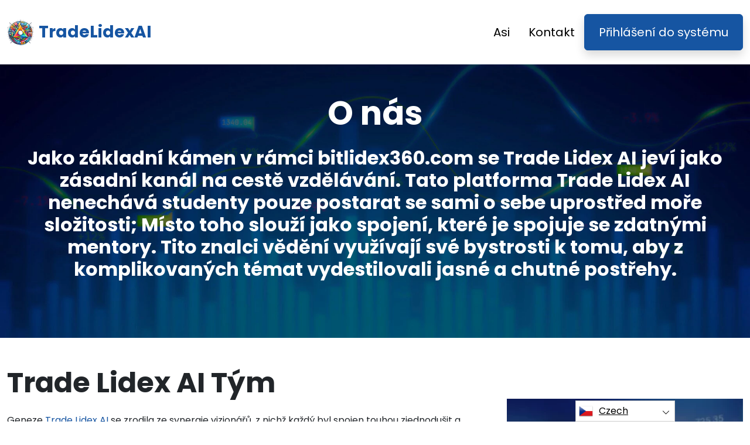

--- FILE ---
content_type: text/html
request_url: https://bitlidex360.com/cs/about-us/
body_size: 6588
content:
<!DOCTYPE html>
<html lang="cs" dir="ltr">
<head>
    <meta charSet="utf-8" />
    <meta http-equiv="x-ua-compatible" content="ie=edge" />
    <meta
        name="viewport"
        content="width=device-width, initial-scale=1, shrink-to-fit=no"
    />

    <link rel="icon" type="image/x-icon" href="/media/3113/conversions/32_32_66a3807ce2fe9_Trade Lidex AI logo.png" />
<meta http-equiv="X-UA-Compatible" content="IE=edge">

    <meta name="robots" content="index, follow, max-image-preview:large, max-snippet:-1, max-video-preview:-1">
<meta name="description" content="✅Připojte se k Trade Lidex AI, důvěryhodné platformě pro výuku obchodování s kryptoměnami. Zůstaňte informováni o trendových informacích z celosvětového trhu a obchodujte s jistotou."/>
<meta name="og:title" content="Trade Lidex AI ™ | O nás 🥇"/>
<meta name="og:description" content="✅Připojte se k Trade Lidex AI, důvěryhodné platformě pro výuku obchodování s kryptoměnami. Zůstaňte informováni o trendových informacích z celosvětového trhu a obchodujte s jistotou."/>
<meta name="og:type" content="website"/>
<meta name="twitter:card" content="summary"/>
<meta name="twitter:title" content="Trade Lidex AI ™ | O nás 🥇"/>
<meta name="twitter:description" content="✅Připojte se k Trade Lidex AI, důvěryhodné platformě pro výuku obchodování s kryptoměnami. Zůstaňte informováni o trendových informacích z celosvětového trhu a obchodujte s jistotou."/>
<title>Trade Lidex AI ™ | O nás 🥇</title>
    <link rel="canonical" href="https://bitlidex360.com/cs/about-us/" />

<link rel="alternate" href="https://bitlidex360.com/about-us/" hrefLang="x-default" />
<link rel="alternate" href="https://bitlidex360.com/about-us/" hrefLang=en />

    <link rel="alternate"
          href="https://bitlidex360.com/ar/about-us/"
          hrefLang="ar"/>
    <link rel="alternate"
          href="https://bitlidex360.com/zh-TW/about-us/"
          hrefLang="zh-TW"/>
    <link rel="alternate"
          href="https://bitlidex360.com/hr/about-us/"
          hrefLang="hr"/>
    <link rel="alternate"
          href="https://bitlidex360.com/cs/about-us/"
          hrefLang="cs"/>
    <link rel="alternate"
          href="https://bitlidex360.com/da/about-us/"
          hrefLang="da"/>
    <link rel="alternate"
          href="https://bitlidex360.com/nl/about-us/"
          hrefLang="nl"/>
    <link rel="alternate"
          href="https://bitlidex360.com/et/about-us/"
          hrefLang="et"/>
    <link rel="alternate"
          href="https://bitlidex360.com/fi/about-us/"
          hrefLang="fi"/>
    <link rel="alternate"
          href="https://bitlidex360.com/fr/about-us/"
          hrefLang="fr"/>
    <link rel="alternate"
          href="https://bitlidex360.com/el/about-us/"
          hrefLang="el"/>
    <link rel="alternate"
          href="https://bitlidex360.com/hu/about-us/"
          hrefLang="hu"/>
    <link rel="alternate"
          href="https://bitlidex360.com/it/about-us/"
          hrefLang="it"/>
    <link rel="alternate"
          href="https://bitlidex360.com/ja/about-us/"
          hrefLang="ja"/>
    <link rel="alternate"
          href="https://bitlidex360.com/ko/about-us/"
          hrefLang="ko"/>
    <link rel="alternate"
          href="https://bitlidex360.com/lt/about-us/"
          hrefLang="lt"/>
    <link rel="alternate"
          href="https://bitlidex360.com/ms/about-us/"
          hrefLang="ms"/>
    <link rel="alternate"
          href="https://bitlidex360.com/no/about-us/"
          hrefLang="no"/>
    <link rel="alternate"
          href="https://bitlidex360.com/pl/about-us/"
          hrefLang="pl"/>
    <link rel="alternate"
          href="https://bitlidex360.com/pt/about-us/"
          hrefLang="pt"/>
    <link rel="alternate"
          href="https://bitlidex360.com/ru/about-us/"
          hrefLang="ru"/>
    <link rel="alternate"
          href="https://bitlidex360.com/sr/about-us/"
          hrefLang="sr"/>
    <link rel="alternate"
          href="https://bitlidex360.com/sk/about-us/"
          hrefLang="sk"/>
    <link rel="alternate"
          href="https://bitlidex360.com/sl/about-us/"
          hrefLang="sl"/>
    <link rel="alternate"
          href="https://bitlidex360.com/es/about-us/"
          hrefLang="es"/>
    <link rel="alternate"
          href="https://bitlidex360.com/sv/about-us/"
          hrefLang="sv"/>
    <link rel="alternate"
          href="https://bitlidex360.com/th/about-us/"
          hrefLang="th"/>
    <link rel="alternate"
          href="https://bitlidex360.com/tr/about-us/"
          hrefLang="tr"/>
    <link rel="alternate"
          href="https://bitlidex360.com/uk/about-us/"
          hrefLang="uk"/>
    <link rel="alternate"
          href="https://bitlidex360.com/vi/about-us/"
          hrefLang="vi"/>
    <link rel="alternate"
          href="https://bitlidex360.com/de/about-us/"
          hrefLang="de"/>
    <link rel="alternate"
          href="https://bitlidex360.com/hi/about-us/"
          hrefLang="hi"/>

    <link rel="preconnect"
          href="https://fonts.gstatic.com"
          crossorigin />
    <link
        rel="preload"
        as="style"
        href="https://fonts.googleapis.com/css?family=Poppins:300,400,600,700,800&display=swap"
    />
    <link
        rel="stylesheet"
        href="https://fonts.googleapis.com/css?family=Poppins:300,400,600,700,800&display=swap"
        media="print"
        onload="this.media = 'all';"
    />
    <link rel="preload" as="style" href="https://bitlidex360.com/static/assets/index-80aeac3d.css" /><link rel="modulepreload" href="https://bitlidex360.com/static/assets/app-6256b172.js" /><link rel="stylesheet" href="https://bitlidex360.com/static/assets/index-80aeac3d.css" data-navigate-track="reload" /><script type="module" src="https://bitlidex360.com/static/assets/app-6256b172.js" data-navigate-track="reload"></script>

    <style>
                        .banner {
            background-size: cover;
            background-position: center;
            position: relative;
            color: #fff;
        }

        @media (min-width:851px) {
            .banner {
                background-image: url(/media/884/conversions/1280_1920__1920_659eb0ba39995_banner-digits.webp);
            }
        }

        @media (max-width:850px) {
            .banner {
                background-image: url(/media/884/conversions/600_900__900__1920_659eb0ba39995_banner-digits.webp);
            }
        }
            </style>
</head>
<body class="body">

<header class="header menu">
    <div class="container">
        <nav class="d-flex flex-wrap justify-content-between align-items-center flex-column flex-md-row py-4">
            <a href="https://bitlidex360.com/cs/" class="d-flex align-items-center text-dark text-decoration-none mb-4 mb-md-0" dir="ltr">
        <picture>
            <source srcset="/media/3112/conversions/45_46_45__66a380794a5be_Trade Lidex AI logo.webp" type="image/webp">
        <source srcset="/media/3112/conversions/45__66a380794a5be_Trade Lidex AI logo.png" type="image/png">
        <img src="/media/3112/conversions/45__66a380794a5be_Trade Lidex AI logo.png"  width="46" height="45" alt="">
</picture>
                                    <span class="text-secondary mx-2 fs-3 fw-bold">TradeLidexAI</span>
    </a>
            <ul class="nav nav-pills d-flex align-items-center ">
                                                                                        <li class="nav-item">
                                <a href="https://bitlidex360.com/cs/about-us/" class="nav-link fs-5">
        Asi
    </a>
                            </li>
                                                                                                <li class="nav-item">
                                <a href="https://bitlidex360.com/cs/contact/" class="nav-link fs-5">
        Kontakt
    </a>
                            </li>
                                                                            <li class="nav-item">
                    <a href="https://bitlidex360.com/cs/login/" class="fs-5 px-4 btn btn-secondary shadow text-white">
        Přihlášení do systému
    </a>
                </li>
            </ul>
        </nav>
    </div>
</header>



    <section class="banner">
        <div class="container">
            <h1 class="banner-title display-4 fw-bold text-center mb-4">O nás</h1>
            <h2 class="banner-desc display-7 text-center mb-5"><p><strong>Jako základní kámen v rámci bitlidex360.com se Trade Lidex AI jeví jako zásadní kanál na cestě vzdělávání. Tato platforma Trade Lidex AI nenechává studenty pouze postarat se sami o sebe uprostřed moře složitosti; Místo toho slouží jako spojení, které je spojuje se zdatnými mentory. Tito znalci vědění využívají své bystrosti k tomu, aby z komplikovaných témat vydestilovali jasné a chutné postřehy.</strong></p></h2>
        </div>
    </section>

    <section class="py-5">
        <div class="container">
            <div class="row">
                <div class="col-md-8">
                    <h2 class="display-5 fw-bold mb-4">Trade Lidex AI Tým</h2>
                    <div><p>Geneze <a href="https://bitlidex360.com/cs/" class='text-secondary'>Trade Lidex AI</a> se zrodila ze synergie vizionářů, z nichž každý byl spojen touhou zjednodušit a vyrovnat investiční prostředí pro masy v 2025.</p><p>Tento kádr průkopníků, který vznikl z mozaiky profesních názorů, rozpoznal často spletitou povahu investiční pedagogiky pro horlivé nováčky. Tváří v tvář tomuto schizmatu zahájili křížovou výpravu za to, aby se investiční moudrost stala všeobecně dostupnou.</p><p>Tak se zrodil Trade Lidex AI – maják pro ty, kteří stojí na prahu investic, který je spojuje s prozíravými mentory zběhlými v umění finanční navigace.</p><p>Platforma Trade Lidex AI, která vede své patrony ke vzdělávacímu obsahu na míru, zaručuje vzdělávací odyseu, která je personalizovaná a poučná.</p><p>Trade Lidex AI je v podstatě neocenitelným nástrojem, který svým uživatelům propůjčuje prozíravost, aby mohli bystře dohlížet na své investice a s jistotou činit rozhodnutí. Oficiální webové stránky Trade Lidex AI vítají jak investiční moudrce, tak nezasvěcené a etablují se jako přední místo pro zapojení do složité tapiserie světa investic.</p></div>
                </div>
                <div class="col-md-4 d-flex align-items-center">
                    <picture>
            <source srcset="/media/894/conversions/412_459__459_659eb9aa2bc04_about-half-1.webp" type="image/webp">
        <source srcset="/media/894/conversions/_459_659eb9aa2bc04_about-half-1.webp" type="image/webp">
        <img src="/media/894/conversions/_459_659eb9aa2bc04_about-half-1.webp" loading="lazy" width="459" height="412" alt="">
</picture>
        <script type="application/ld+json">
        {
          "@context": "https://schema.org/",
          "@type": "ImageObject",
          "contentUrl": "https://bitlidex360.com/media/894/conversions/_459_659eb9aa2bc04_about-half-1.webp",
          "license": "https://bitlidex360.com/terms-of-use/"
        }
    </script>
                </div>
            </div>
        </div>
    </section>

    <section class="py-5">
        <div class="container">
            <div class="row flex-md-row flex-column-reverse ">
                <div class="col-md-4 d-flex align-items-center">
                    <picture>
            <source srcset="/media/895/conversions/234_459__459_659eb9f8a9cc8_about-half-2.webp" type="image/webp">
        <source srcset="/media/895/conversions/_459_659eb9f8a9cc8_about-half-2.webp" type="image/webp">
        <img src="/media/895/conversions/_459_659eb9f8a9cc8_about-half-2.webp" loading="lazy" width="459" height="234" alt="">
</picture>
        <script type="application/ld+json">
        {
          "@context": "https://schema.org/",
          "@type": "ImageObject",
          "contentUrl": "https://bitlidex360.com/media/895/conversions/_459_659eb9f8a9cc8_about-half-2.webp",
          "license": "https://bitlidex360.com/terms-of-use/"
        }
    </script>
                </div>
                <div class="col-md-8">
                    <h2 class="display-5 fw-bold mb-4">Proč byl Trade Lidex AI vytvořen?</h2>
                    <div><p>Z jiskře vhledu – že široká krajina finančního vzdělávání často vrhá jednotlivce do složitého bludiště esoterických termínů a spletitých diagramů – se zrodila geneze Trade Lidex AI. Bylo to právě toto pronikavé uvědomění, které zrodilo myšlenku vytvoření útočiště, které zjednodušuje odyseu investičního vzdělávání.</p><p>Se závazkem vrytým do svého jádra se Trade Lidex AI pouští do mise provázet nováčky zárodečnými fázemi porozumění a vytvářet mosty ke zdrojům, které transformují propracované pojmy na srozumitelné kousky moudrosti. Filozofie je jednoduchá: osvětlit, nezahltit.</p><p>Tato vize se uskutečnila odhalením Trade Lidex AI in 2025, promyšleně vytvořeného spojení, které kultivuje vazby mezi horlivým žákem a váženými pedagogy. Platforma Trade Lidex AI, včetně aplikace Trade Lidex AI a oficiálních webových stránek Trade Lidex AI, nyní stojí jako maják, který zajišťuje, že oblast investic je odemčena pro masy, což je pocit, který se odráží v každé recenzi Trade Lidex AI.</p></div>
                </div>
            </div>
        </div>
    </section>
    <section class="banner">
        <div class="container">
            <h1 class="banner-title display-4 fw-bold text-center mb-4">Razíme cestu k univerzálnímu učení</h1>
            <div class="text-center"><p>Jádrem Trade Lidex AI je přesvědčení, že nástroje finančního vzdělávání musí být dostupné všem. Tento maják, který přizpůsobuje svůj přístup tak, aby vyhovoval začátečníkům, zahrnoval jazykové variace a vyhovoval jednotlivcům s omezeným rozpočtem, osvětluje expanzivní bitlidex360.com investičních znalostí. Posláním Trade Lidex AI je prostřednictvím své platformy kultivovat obohacené porozumění základním principům investování. S aplikací Trade Lidex AI máte přehledy na dosah ruky a návštěva oficiálních webových stránek Trade Lidex AI nabízí komplexní Trade Lidex AI přehled jejího odhodlání posilovat uživatele s finanční prozíravostí.</p></div>

                        <div class="text-center mt-3 mt-md-4 mb-4 mb-md-0">
                <button class="show-modal btn btn-primary text-white btn-lg shadow-lg px-3 px-md-5 fs-4">Víc se uč</button>
            </div>
            
                    </div>
    </section>


<footer class="footer text-dark bg-light">
    <div class="container">
        <nav class="header d-flex flex-wrap justify-content-between align-items-center flex-column flex-md-row py-4">
            <a href="https://bitlidex360.com/cs/" class="d-flex align-items-center text-dark text-decoration-none mb-4 mb-md-0" dir="ltr">
        <picture>
            <source srcset="/media/3112/conversions/45_46_45__66a380794a5be_Trade Lidex AI logo.webp" type="image/webp">
        <source srcset="/media/3112/conversions/45__66a380794a5be_Trade Lidex AI logo.png" type="image/png">
        <img src="/media/3112/conversions/45__66a380794a5be_Trade Lidex AI logo.png"  width="46" height="45" alt="">
</picture>
                                    <span class="text-secondary mx-2 fs-3 fw-bold">TradeLidexAI</span>
    </a>

                                        <ul class="nav nav-pills d-flex align-items-center">
                                                                                                <li class="nav-item">
                                        <a href="https://bitlidex360.com/cs/about-us/" class="nav-link fs-6">
        O nás
    </a>
                                    </li>
                                                                                                                                <li class="nav-item">
                                        <a href="https://bitlidex360.com/cs/contact/" class="nav-link fs-6">
        Kontakt
    </a>
                                    </li>
                                                                                                                                <li class="nav-item">
                                        <a href="https://bitlidex360.com/cs/login/" class="nav-link fs-6">
        Přihlášení do systému
    </a>
                                    </li>
                                                                                    </ul>
                        </nav>
                <hr class="m-0"/>
        <div class="risk mt-4 mb-3" >
            <p><b>Důležitá poznámka k riziku:</b></p><p>Obchodování může přinést pozoruhodné výhody; Nese s sebou však také riziko částečné/úplné ztráty finančních prostředků a počáteční investoři by jej měli zvážit. Přibližně 70 procent investorů přijde o peníze.</p><p><b>#Trade Lidex AI</b> A jakékoli další obchodní názvy použité na těchto stránkách slouží pouze pro komerční účely a neodkazují na žádnou konkrétní společnost ani konkrétní poskytovatele služeb.</p><p>Video slouží pouze pro komerční prezentaci a ilustrační účely a všichni účastníci jsou herci.</p><p>Před investováním si pečlivě přečtěte smluvní podmínky a stránku s prohlášením o vyloučení odpovědnosti na platformě pro investory třetí strany. Uživatelé si musí být vědomi své individuální daňové povinnosti z kapitálových výnosů v zemi svého bydliště. Je v rozporu se zákonem vyzývat osoby Spojených států k nákupu a prodeji komoditních opcí, a to i v případě, že se nazývají "predikční" kontrakty, pokud nejsou kótovány k obchodování a obchodovány na burze registrované CFTC nebo pokud nejsou ze zákona osvobozeny.</p><p>Úřad Financial Conduct Authority (dále jen "FCA") vydal prohlášení PS20/10, které zakazuje prodej, propagaci a distribuci CFD na kryptoaktiva. Zakazuje šíření marketingových materiálů týkajících se distribuce CFD a dalších finančních produktů založených na kryptoměnách, které jsou určeny rezidentům Spojeného království</p><p>Tím, že zde zanecháte své osobní údaje, souhlasíte a umožňujete nám sdílet vaše osobní údaje s třetími stranami poskytujícími obchodní služby, jak je uvedeno v Zásadách ochrany osobních údajů a Obchodních podmínkách.</p><p>Existuje několik obchodních možností, které může obchodník/uživatel využít – obchodováním softwaru, pomocí lidských brokerů nebo prováděním vlastních obchodů a je výhradní odpovědností obchodníka vybrat si a rozhodnout se, jaký je pro něj správný způsob obchodování.</p>
        </div>
                <hr class="m-0"/>
        <nav class="header d-flex align-items-center justify-content-between align-items-center flex-column flex-md-row py-4">
            <span class="mb-4 mb-md-0">Autorská práva © 2025 Všechna práva vyhrazena Trade Lidex AI</span>


                                        <ul class="nav nav-pills d-flex align-items-center">
                                                                        <li class="nav-item">
                                <a onclick="window.location = 'https://bitlidex360.com/cs/terms-of-use/'" href="#"  class="nav-link fs-6">Podmínky použití</a>
                            </li>
                                                                                                <li class="nav-item">
                                <a onclick="window.location = 'https://bitlidex360.com/cs/privacy-policy/'" href="#"  class="nav-link fs-6">Zásady ochrany osobních údajů</a>
                            </li>
                                                            </ul>
                                </nav>
    </div>
</footer>

<section dir="ltr" class="language-switcher">
        <div class="language-switcher__selected">
            <a href="https://bitlidex360.com/cs/" >
        <img src="/flags/cs.png" alt="Flag" width="24" height="24" />
                Czech
    </a>
        </div>
        <div class="language-switcher__list">
                            <a href="https://bitlidex360.com/ar/" >
        <img src="/flags/ar.png" alt="Flag" width="24" height="24" />
                    Arabic
    </a>
                            <a href="https://bitlidex360.com/zh-TW/" >
        <img src="/flags/zh-TW.png" alt="Flag" width="24" height="24" />
                    Chinese
    </a>
                            <a href="https://bitlidex360.com/hr/" >
        <img src="/flags/hr.png" alt="Flag" width="24" height="24" />
                    Croatian
    </a>
                            <a href="https://bitlidex360.com/da/" >
        <img src="/flags/da.png" alt="Flag" width="24" height="24" />
                    Danish
    </a>
                            <a href="https://bitlidex360.com/de/" >
        <img src="/flags/de.png" alt="Flag" width="24" height="24" />
                    Deutsch
    </a>
                            <a href="https://bitlidex360.com/nl/" >
        <img src="/flags/nl.png" alt="Flag" width="24" height="24" />
                    Dutch
    </a>
                            <a href="https://bitlidex360.com/" >
        <img src="/flags/en.png" alt="Flag" width="24" height="24" />
                    English
    </a>
                            <a href="https://bitlidex360.com/et/" >
        <img src="/flags/et.png" alt="Flag" width="24" height="24" />
                    Estonian
    </a>
                            <a href="https://bitlidex360.com/fi/" >
        <img src="/flags/fi.png" alt="Flag" width="24" height="24" />
                    Finish
    </a>
                            <a href="https://bitlidex360.com/fr/" >
        <img src="/flags/fr.png" alt="Flag" width="24" height="24" />
                    French
    </a>
                            <a href="https://bitlidex360.com/el/" >
        <img src="/flags/el.png" alt="Flag" width="24" height="24" />
                    Greek
    </a>
                            <a href="https://bitlidex360.com/hi/" >
        <img src="/flags/hi.png" alt="Flag" width="24" height="24" />
                    Hindi
    </a>
                            <a href="https://bitlidex360.com/hu/" >
        <img src="/flags/hu.png" alt="Flag" width="24" height="24" />
                    Hungarian
    </a>
                            <a href="https://bitlidex360.com/it/" >
        <img src="/flags/it.png" alt="Flag" width="24" height="24" />
                    Italian
    </a>
                            <a href="https://bitlidex360.com/ja/" >
        <img src="/flags/ja.png" alt="Flag" width="24" height="24" />
                    Japanese
    </a>
                            <a href="https://bitlidex360.com/ko/" >
        <img src="/flags/ko.png" alt="Flag" width="24" height="24" />
                    Korean
    </a>
                            <a href="https://bitlidex360.com/lt/" >
        <img src="/flags/lt.png" alt="Flag" width="24" height="24" />
                    Lithuanian
    </a>
                            <a href="https://bitlidex360.com/ms/" >
        <img src="/flags/ms.png" alt="Flag" width="24" height="24" />
                    Malay
    </a>
                            <a href="https://bitlidex360.com/no/" >
        <img src="/flags/no.png" alt="Flag" width="24" height="24" />
                    Norwegian
    </a>
                            <a href="https://bitlidex360.com/pl/" >
        <img src="/flags/pl.png" alt="Flag" width="24" height="24" />
                    Polish
    </a>
                            <a href="https://bitlidex360.com/pt/" >
        <img src="/flags/pt.png" alt="Flag" width="24" height="24" />
                    Portuguese
    </a>
                            <a href="https://bitlidex360.com/ru/" >
        <img src="/flags/ru.png" alt="Flag" width="24" height="24" />
                    Russian
    </a>
                            <a href="https://bitlidex360.com/sr/" >
        <img src="/flags/sr.png" alt="Flag" width="24" height="24" />
                    Serbian
    </a>
                            <a href="https://bitlidex360.com/sk/" >
        <img src="/flags/sk.png" alt="Flag" width="24" height="24" />
                    Slovak
    </a>
                            <a href="https://bitlidex360.com/sl/" >
        <img src="/flags/sl.png" alt="Flag" width="24" height="24" />
                    Slovenian
    </a>
                            <a href="https://bitlidex360.com/es/" >
        <img src="/flags/es.png" alt="Flag" width="24" height="24" />
                    Spanish
    </a>
                            <a href="https://bitlidex360.com/sv/" >
        <img src="/flags/sv.png" alt="Flag" width="24" height="24" />
                    Swedish
    </a>
                            <a href="https://bitlidex360.com/th/" >
        <img src="/flags/th.png" alt="Flag" width="24" height="24" />
                    Thai
    </a>
                            <a href="https://bitlidex360.com/tr/" >
        <img src="/flags/tr.png" alt="Flag" width="24" height="24" />
                    Turkish
    </a>
                            <a href="https://bitlidex360.com/uk/" >
        <img src="/flags/uk.png" alt="Flag" width="24" height="24" />
                    Ukrainian
    </a>
                            <a href="https://bitlidex360.com/vi/" >
        <img src="/flags/vi.png" alt="Flag" width="24" height="24" />
                    Vietnamese
    </a>
                    </div>
    </section>
    <script>
        const switcher = document.querySelector('.language-switcher');
        const switcherButton = document.querySelector('.language-switcher__selected a');

        switcherButton.addEventListener('click', (e) => {
            e.preventDefault();
            if (switcher.classList.contains('language-switcher__active')) {
                switcher.classList.remove("language-switcher__active")
            } else {
                switcher.classList.add("language-switcher__active")
            }
        });
    </script>
<div dir="ltr" class="modal">
    <div class="modal__content __form">
        <signup-form lang="cs"
                     theme="white"
                     buttoncolor="#fff"
                     buttonbg="#2ecc71"
                     corner=""></signup-form>
    </div>
</div>
<script>
    const modal = document.querySelector(".modal")
    const btn = document.querySelectorAll(".show-modal")

    btn.forEach(elem => {
        elem.onclick = (event) => {
            event.preventDefault();
            modal.style.display = "block"
        }
    })
    window.onclick = function (event) {
        if (event.target === modal) {
            modal.style.display = "none"
        }
    }
    document.onkeydown = function (evt) {
        if (evt.key === "Escape" || evt.key === "Esc") {
            modal.style.display = "none"
        }
    };
</script>


    <script
        type="module"
        defer
        src="/form.js">
    </script>

<script type="application/ld+json">
    {
      "@context": "https://schema.org",
      "@type": "Organization",
      "url": "https://bitlidex360.com/cs/",
      "logo": "https://bitlidex360.com/media/3112/conversions/45__66a380794a5be_Trade Lidex AI logo.png",
      "name": "Trade Lidex AI ™ | Oficiální a aktualizované webové stránky 2025 🥇",
      "description": "✅Připojte se k Trade Lidex AI, důvěryhodné platformě pro výuku obchodování s kryptoměnami. Zůstaňte informováni o trendových informacích z celosvětového trhu a obchodujte s jistotou."
    }
</script>
<script type="application/ld+json">
        {
              "@context": "https://schema.org",
              "@type": "BreadcrumbList",
              "@id": "https://bitlidex360.com/about-us/#breadcrumbs",
              "itemListElement": [
                    {
                        "@type": "ListItem",
                        "position": 1,
                        "name": "Home",
                        "item": "https://bitlidex360.com/"
                    },{
                        "@type": "ListItem",
                        "position": 2,
                        "name": "About Us"
                    }
              ]
        }

    </script>

<script defer src="https://static.cloudflareinsights.com/beacon.min.js/vcd15cbe7772f49c399c6a5babf22c1241717689176015" integrity="sha512-ZpsOmlRQV6y907TI0dKBHq9Md29nnaEIPlkf84rnaERnq6zvWvPUqr2ft8M1aS28oN72PdrCzSjY4U6VaAw1EQ==" data-cf-beacon='{"version":"2024.11.0","token":"0113810ad5f542b99ed2baa78ac10a81","r":1,"server_timing":{"name":{"cfCacheStatus":true,"cfEdge":true,"cfExtPri":true,"cfL4":true,"cfOrigin":true,"cfSpeedBrain":true},"location_startswith":null}}' crossorigin="anonymous"></script>
</body>
</html>


--- FILE ---
content_type: text/html
request_url: https://bitlidex360.com/
body_size: 11913
content:
<!DOCTYPE html>
<html lang="en" dir="ltr">
<head>
    <meta charSet="utf-8" />
    <meta http-equiv="x-ua-compatible" content="ie=edge" />
    <meta
        name="viewport"
        content="width=device-width, initial-scale=1, shrink-to-fit=no"
    />

    <link rel="icon" type="image/x-icon" href="/media/3113/conversions/32_32_66a3807ce2fe9_Trade Lidex AI logo.png" />
<meta http-equiv="X-UA-Compatible" content="IE=edge">

    <meta name="robots" content="index, follow, max-image-preview:large, max-snippet:-1, max-video-preview:-1">
<meta name="description" content="✅Join Trade Lidex AI, a trusted platform for learning crypto trading. Stay updated with trending worldwide market insights and trade confidently."/>
<meta name="og:title" content="Trade Lidex AI ™ | The Official &amp; Updated Website 2025 🥇"/>
<meta name="og:description" content="✅Join Trade Lidex AI, a trusted platform for learning crypto trading. Stay updated with trending worldwide market insights and trade confidently."/>
<meta name="og:type" content="website"/>
<meta name="twitter:card" content="summary"/>
<meta name="twitter:title" content="Trade Lidex AI ™ | The Official &amp; Updated Website 2025 🥇"/>
<meta name="twitter:description" content="✅Join Trade Lidex AI, a trusted platform for learning crypto trading. Stay updated with trending worldwide market insights and trade confidently."/>
<title>Trade Lidex AI ™ | The Official &amp; Updated Website 2025 🥇</title>
    <link rel="canonical" href="https://bitlidex360.com/" />

<link rel="alternate" href="https://bitlidex360.com/" hrefLang="x-default" />
<link rel="alternate" href="https://bitlidex360.com/" hrefLang=en />

    <link rel="alternate"
          href="https://bitlidex360.com/ar/"
          hrefLang="ar"/>
    <link rel="alternate"
          href="https://bitlidex360.com/zh-TW/"
          hrefLang="zh-TW"/>
    <link rel="alternate"
          href="https://bitlidex360.com/hr/"
          hrefLang="hr"/>
    <link rel="alternate"
          href="https://bitlidex360.com/cs/"
          hrefLang="cs"/>
    <link rel="alternate"
          href="https://bitlidex360.com/da/"
          hrefLang="da"/>
    <link rel="alternate"
          href="https://bitlidex360.com/nl/"
          hrefLang="nl"/>
    <link rel="alternate"
          href="https://bitlidex360.com/et/"
          hrefLang="et"/>
    <link rel="alternate"
          href="https://bitlidex360.com/fi/"
          hrefLang="fi"/>
    <link rel="alternate"
          href="https://bitlidex360.com/fr/"
          hrefLang="fr"/>
    <link rel="alternate"
          href="https://bitlidex360.com/el/"
          hrefLang="el"/>
    <link rel="alternate"
          href="https://bitlidex360.com/hu/"
          hrefLang="hu"/>
    <link rel="alternate"
          href="https://bitlidex360.com/it/"
          hrefLang="it"/>
    <link rel="alternate"
          href="https://bitlidex360.com/ja/"
          hrefLang="ja"/>
    <link rel="alternate"
          href="https://bitlidex360.com/ko/"
          hrefLang="ko"/>
    <link rel="alternate"
          href="https://bitlidex360.com/lt/"
          hrefLang="lt"/>
    <link rel="alternate"
          href="https://bitlidex360.com/ms/"
          hrefLang="ms"/>
    <link rel="alternate"
          href="https://bitlidex360.com/no/"
          hrefLang="no"/>
    <link rel="alternate"
          href="https://bitlidex360.com/pl/"
          hrefLang="pl"/>
    <link rel="alternate"
          href="https://bitlidex360.com/pt/"
          hrefLang="pt"/>
    <link rel="alternate"
          href="https://bitlidex360.com/ru/"
          hrefLang="ru"/>
    <link rel="alternate"
          href="https://bitlidex360.com/sr/"
          hrefLang="sr"/>
    <link rel="alternate"
          href="https://bitlidex360.com/sk/"
          hrefLang="sk"/>
    <link rel="alternate"
          href="https://bitlidex360.com/sl/"
          hrefLang="sl"/>
    <link rel="alternate"
          href="https://bitlidex360.com/es/"
          hrefLang="es"/>
    <link rel="alternate"
          href="https://bitlidex360.com/sv/"
          hrefLang="sv"/>
    <link rel="alternate"
          href="https://bitlidex360.com/th/"
          hrefLang="th"/>
    <link rel="alternate"
          href="https://bitlidex360.com/tr/"
          hrefLang="tr"/>
    <link rel="alternate"
          href="https://bitlidex360.com/uk/"
          hrefLang="uk"/>
    <link rel="alternate"
          href="https://bitlidex360.com/vi/"
          hrefLang="vi"/>
    <link rel="alternate"
          href="https://bitlidex360.com/de/"
          hrefLang="de"/>
    <link rel="alternate"
          href="https://bitlidex360.com/hi/"
          hrefLang="hi"/>

    <link rel="preconnect"
          href="https://fonts.gstatic.com"
          crossorigin />
    <link
        rel="preload"
        as="style"
        href="https://fonts.googleapis.com/css?family=Poppins:300,400,600,700,800&display=swap"
    />
    <link
        rel="stylesheet"
        href="https://fonts.googleapis.com/css?family=Poppins:300,400,600,700,800&display=swap"
        media="print"
        onload="this.media = 'all';"
    />
    <link rel="preload" as="style" href="https://bitlidex360.com/static/assets/index-80aeac3d.css" /><link rel="modulepreload" href="https://bitlidex360.com/static/assets/app-6256b172.js" /><link rel="stylesheet" href="https://bitlidex360.com/static/assets/index-80aeac3d.css" data-navigate-track="reload" /><script type="module" src="https://bitlidex360.com/static/assets/app-6256b172.js" data-navigate-track="reload"></script>

    <style>
                        .banner {
            background-size: cover;
            background-position: center;
            position: relative;
            color: #fff;
        }

        @media (min-width:851px) {
            .banner {
                background-image: url(/media/884/conversions/1280_1920__1920_659eb0ba39995_banner-digits.webp);
            }
        }

        @media (max-width:850px) {
            .banner {
                background-image: url(/media/884/conversions/600_900__900__1920_659eb0ba39995_banner-digits.webp);
            }
        }
            </style>
</head>
<body class="body">

<header class="header menu">
    <div class="container">
        <nav class="d-flex flex-wrap justify-content-between align-items-center flex-column flex-md-row py-4">
            <a href="https://bitlidex360.com/" class="d-flex align-items-center text-dark text-decoration-none mb-4 mb-md-0" dir="ltr">
        <picture>
            <source srcset="/media/3112/conversions/45_46_45__66a380794a5be_Trade Lidex AI logo.webp" type="image/webp">
        <source srcset="/media/3112/conversions/45__66a380794a5be_Trade Lidex AI logo.png" type="image/png">
        <img src="/media/3112/conversions/45__66a380794a5be_Trade Lidex AI logo.png"  width="46" height="45" alt="">
</picture>
                                    <span class="text-secondary mx-2 fs-3 fw-bold">TradeLidexAI</span>
    </a>
            <ul class="nav nav-pills d-flex align-items-center ">
                                                                                        <li class="nav-item">
                                <a href="https://bitlidex360.com/about-us/" class="nav-link fs-5">
        About
    </a>
                            </li>
                                                                                                <li class="nav-item">
                                <a href="https://bitlidex360.com/contact/" class="nav-link fs-5">
        Contact
    </a>
                            </li>
                                                                            <li class="nav-item">
                    <a href="https://bitlidex360.com/login/" class="fs-5 px-4 btn btn-secondary shadow text-white">
        Login
    </a>
                </li>
            </ul>
        </nav>
    </div>
</header>


    <style>

                            .bg-phone {
            background-image: url('/media/893/conversions/484_1450__1450_659eb3a87fca6_bg-phone-last.webp');
        }
            </style>

    <section class="banner py-5">
        <div class="container">
            <div class="row align-items-center">
                <div class="col-lg-8">
                    <h1 class="display-4 fw-bold mb-4">Trade Lidex AI</h1>
                    <div class="fs-4 mb-5">
                        <h2><strong>Elevate Your Crypto Trading Game with Elite Strategies and Insider Tips!</strong></h2><p><strong>In the fast-paced world of cryptocurrency investing, embracing sophisticated trading strategies and insider tips is crucial for success. Sadly, a significant number of traders overlook the importance of these essential competencies. At Trade Lidex AI, our mission is to close this knowledge gap by delivering exceptional trading education. We also provide access to a selection of superior third-party tools to boost investors’ research efforts, ensuring they stay ahead in 2025 and beyond on the Trade Lidex AI platform, including insights from the Trade Lidex AI app and comprehensive analyses in the Trade Lidex AI review, all accessible through the Trade Lidex AI official website.</p></strong>
                    </div>
                </div>
                <div class="col-lg-4">
                    <div class="shadow position-relative banner-form form-height">
                        <signup-form lang="en" theme="white" buttoncolor="#fff" buttonbg="#2ecc71" corner=""></signup-form>
                    </div>
                </div>
            </div>
        </div>
    </section>

    <section class="py-5">
        <div class="container">
            <div class="row">
                <div class="col-md-8">
                    <h2 class="display-5 fw-bold mb-4">What Is Trade Lidex AI?</h2>
                    <div>
                        <p><strong>Envision our platform as a beacon, a sage intermediary, creating a nexus between ardent disciples of finance and master institutions dedicated to the art of investment. Investment transcends the simplicity of arithmetic gymnastics and the scrutiny of financial graphs.</strong></p><p>Delving into the investment universe entails a thorough comprehension of market dynamics, the catalysts for economic ebb and flow, and the vast scale of world events that shape sectoral fortunes. For the uninitiated, this can be an overwhelming landscape to traverse.</p><p>It is within this complex backdrop that <em>Trade Lidex AI</em> emerges as a facilitator, deftly bridging the gap between novices and the tutelage of investment savants. For those with a zeal to demystify the nuances of investment, our portal is your threshold to a bespoke compendium of knowledge.</p><p>Our mission is democratization of wisdom, ensuring that every individual, regardless of their starting point, gains entry to the critical insights they seek. In essence, <em>Trade Lidex AI</em> mollifies the steep ascent of the investment education gradient, serving as an erudite usher to a cadre of professional mentors.</p><p>Moreover, <em>Trade Lidex AI</em> extols the virtues of enlightened pursuit. The investment terrain is expansive and at times labyrinthine. Decisive action is paramount, yet equally important is the commitment to enlightened deliberation and the cultivation of strategic thought.</p><p>At the heart of this odyssey is education, and our portal pledges to guide seekers toward the repositories of knowledge best suited for them. Whether you stand at the commencement of your investment path or are in quest of loftier acumen, <em>Trade Lidex AI</em> is your compass, pointing you towards educational allies that resonate with your aspirations.</p>
                    </div>
                    <div class="text-md-start text-center mt-3 mt-md-4 mb-4 mb-md-0">
                        <button class="show-modal btn  text-white btn-secondary btn-lg shadow-lg px-3 px-md-5 fs-4">Learn more</button>
                    </div>
                </div>
                <div class="col-md-4 d-flex align-items-center">
                    <picture>
            <source srcset="/media/3110/conversions/459_459__459_66a3808842ae0_Trade Lidex AI.webp" type="image/webp">
        <source srcset="/media/3110/conversions/_459_66a3808842ae0_Trade Lidex AI.jpeg" type="image/jpeg">
        <img src="/media/3110/conversions/_459_66a3808842ae0_Trade Lidex AI.jpeg" loading="lazy" width="459" height="459" alt="">
</picture>
        <script type="application/ld+json">
        {
          "@context": "https://schema.org/",
          "@type": "ImageObject",
          "contentUrl": "https://bitlidex360.com/media/3110/conversions/_459_66a3808842ae0_Trade Lidex AI.jpeg",
          "license": "https://bitlidex360.com/terms-of-use/"
        }
    </script>
                </div>
            </div>
        </div>
    </section>

    <section class="py-5 bg-light">
        <div class="container mb-5">
            <h2 class="display-5 fw-bold mb-4 text-center">Unlocking the Mystery of Trade Lidex AI</h2>
            <div class="text-center" >
                <p><strong>Commence a thorough educational odyssey through Trade Lidex AI, exploring the myriad facets of investment wisdom. This quest is designed to augment your acumen, shedding light on the subtle yet crucial complexities of the financial terrain.</strong></p><p><strong>At Trade Lidex AI, an accent on learning is paramount, ensuring foundational concepts are well-seized before you advance.</strong></p>
            </div>
        </div>

        <div class="container">
            <div class="row">
                                    <div class="col-md-4 d-flex align-items-stretch mb-5">
                        <div class="card shadow rounded-3 border-0 border-bottom border-4 border-secondary">
                            <picture>
            <source srcset="/media/887/conversions/330_449__473_659eb2e974365_img-1.webp" type="image/webp">
        <source srcset="/media/887/conversions/_473_659eb2e974365_img-1.jpg" type="image/jpeg">
        <img src="/media/887/conversions/_473_659eb2e974365_img-1.jpg" style="max-height: 320px" loading="lazy" class="w-100 shadow-lg" width="449" height="330" alt="">
</picture>
        <script type="application/ld+json">
        {
          "@context": "https://schema.org/",
          "@type": "ImageObject",
          "contentUrl": "https://bitlidex360.com/media/887/conversions/_473_659eb2e974365_img-1.jpg",
          "license": "https://bitlidex360.com/terms-of-use/"
        }
    </script>
                            <div class="card-body">
                                <h3 class="card-title">Forging Paths to Investment Education</h3>
                                <input type="checkbox" id="parameter-checkbox0">
                                <div class="card-text" >
                                    <p>✔️ Serving as a conduit for financial enlightenment, <strong>Trade Lidex AI</strong> bridges the gap between those with a thirst for investment wisdom and entities equipped to impart critical market insights.</p><p>✔️ The cornerstone of its ethos is to level the playing field in investment education, dismantling traditional hindrances such as prohibitive costs or linguistic hurdles.</p><p>✔️ Fostering a culture of informed decision-making, the platform spotlights the importance of thorough understanding prior to diving into the investment landscape.</p>
                                    <label for="parameter-checkbox0" class="text-decoration-underline fw-bold fs-5">Read All</label>
                                </div>
                            </div>
                        </div>
                    </div>
                                    <div class="col-md-4 d-flex align-items-stretch mb-5">
                        <div class="card shadow rounded-3 border-0 border-bottom border-4 border-secondary">
                            <picture>
            <source srcset="/media/888/conversions/349_449__473_659eb30360ca5_img-2.webp" type="image/webp">
        <source srcset="/media/888/conversions/_473_659eb30360ca5_img-2.jpg" type="image/jpeg">
        <img src="/media/888/conversions/_473_659eb30360ca5_img-2.jpg" style="max-height: 320px" loading="lazy" class="w-100 shadow-lg" width="449" height="349" alt="">
</picture>
        <script type="application/ld+json">
        {
          "@context": "https://schema.org/",
          "@type": "ImageObject",
          "contentUrl": "https://bitlidex360.com/media/888/conversions/_473_659eb30360ca5_img-2.jpg",
          "license": "https://bitlidex360.com/terms-of-use/"
        }
    </script>
                            <div class="card-body">
                                <h3 class="card-title">Unlocking Potential Through Structured Learning</h3>
                                <input type="checkbox" id="parameter-checkbox1">
                                <div class="card-text" >
                                    <p>✔️ Partner with academic entities via Trade Lidex AI to embrace a comprehensive, methodical strategy for mastering investment learning.</p><p>✔️ Draw upon the sagacity of veteran experts to demystify convoluted subjects, rendering them more digestible.</p><p>✔️ Our systematic educational journey ensures a robust foundation, methodically building up to the exploration of more sophisticated concepts.</p>
                                    <label for="parameter-checkbox1" class="text-decoration-underline fw-bold fs-5">Read All</label>
                                </div>
                            </div>
                        </div>
                    </div>
                                    <div class="col-md-4 d-flex align-items-stretch mb-5">
                        <div class="card shadow rounded-3 border-0 border-bottom border-4 border-secondary">
                            <picture>
            <source srcset="/media/889/conversions/313_449__473_659eb31ade698_img-3.webp" type="image/webp">
        <source srcset="/media/889/conversions/_473_659eb31ade698_img-3.jpg" type="image/jpeg">
        <img src="/media/889/conversions/_473_659eb31ade698_img-3.jpg" style="max-height: 320px" loading="lazy" class="w-100 shadow-lg" width="449" height="313" alt="">
</picture>
        <script type="application/ld+json">
        {
          "@context": "https://schema.org/",
          "@type": "ImageObject",
          "contentUrl": "https://bitlidex360.com/media/889/conversions/_473_659eb31ade698_img-3.jpg",
          "license": "https://bitlidex360.com/terms-of-use/"
        }
    </script>
                            <div class="card-body">
                                <h3 class="card-title">Embarking on a Knowledge-Driven Mission</h3>
                                <input type="checkbox" id="parameter-checkbox2">
                                <div class="card-text" >
                                    <p><strong>✔️ </strong>The tapestry of investments weaves a rich narrative, reflecting the pulse of markets and the tides of the economy—a tale well worth delving into for insight and understanding.</p><p><strong>✔️ </strong>Trade Lidex AI serves as a portal to discern these captivating stories, bridging the gap between inquisitive minds and the halls of educational expertise.</p>
                                    <label for="parameter-checkbox2" class="text-decoration-underline fw-bold fs-5">Read All</label>
                                </div>
                            </div>
                        </div>
                    </div>
                            </div>
            <div class="text-center mt-3 mt-md-4">
                <button class="show-modal btn  text-white btn-primary btn-lg text-uppercase shadow-lg px-3 px-md-5 fs-4">
                    Discover more
                </button>
            </div>
        </div>
    </section>

    <section class="py-5">
        <div class="container mb-5">
            <div class="row">
                <div class="col-md-10">
                    <h2 class="display-5 fw-bold mb-4">Unveiling the Core of Investment Education</h2>
                    <p>Delving into the investment universe requires sagacious choices, guided by a myriad of factors. One might scrutinize a firm's market worth, weigh the scales of risk versus reward, or keep a vigilant eye on international occurrences that sway the economic tides—an intimidating arc of learning.</p><p>At this juncture, Trade Lidex AI emerges as a luminary, fully cognizant of the complexities that investment harbors, endeavoring to demystify these challenges for neophytes. The Trade Lidex AI platform acts as a nexus, pairing novices with venerable organizations, guaranteeing the procurement of fundamental tools and pedagogic content.</p><p>Further, by forging alliances with scholastic entities, Trade Lidex AI provides its users with the wisdom of industry sages. Whether you are embarking on your maiden voyage or seeking to enrich your fiscal acumen, it buttresses your educational odyssey, steering you through the labyrinthine domain of financial ventures.</p><p>Investment vehicles adopt myriad incarnations, each ruled by its set of principles and fluctuations. Be it stocks and bonds, tangible assets like property, or the more volatile commodities market, the breadth of options is extensive. The Trade Lidex AI official website acts as your navigational tool, deciphering these myriad choices and piloting users across the vast ocean of data.</p>
                </div>
            </div>
        </div>

        <div class="container">
            <div class="row">
                                    <div class="col-md-6  mb-4">
                        <div class="h-100 card border-0 shadow-lg border border-4 border-bottom border-primary">
                            <div class="card-body p-4">
                                <h3 class="fw-bold text-uppercase">Foundation is Crucial</h3>
                                <input type="checkbox" id="howworks-checkbox0">
                                <div>
                                    <p>A robust edifice is underpinned by a firm base, just as a thorough grasp of investment begins with an understanding of the essential principles.</p><p>Emphasizing the importance of this educational groundwork, Trade Lidex AI provides a comprehensive primer for novices. This core comprehension equips individuals to deftly maneuver through the multifaceted terrain of investments, ensuring each decision is made with both clarity and conviction.</p>
                                    <label for="howworks-checkbox0" class="text-decoration-underline fw-bold fs-5">Read All</label>
                                </div>
                            </div>
                        </div>
                    </div>
                                    <div class="col-md-6  mb-4">
                        <div class="h-100 card border-0 shadow-lg border border-4 border-bottom border-primary">
                            <div class="card-body p-4">
                                <h3 class="fw-bold text-uppercase">Beyond Fundamentals</h3>
                                <input type="checkbox" id="howworks-checkbox1">
                                <div>
                                    <p>Upon mastering the essential principles, one's intellectual odyssey progresses into more complex territories.</p><p>The investment landscape is broad and multifaceted, and Trade Lidex AI acts as a gateway to this extensive exploration. It creates pathways for enthusiasts to delve into the myriad aspects of investments, decipher the currents of market forces, and spot emergent trends. With the guidance of Trade Lidex AI, even the more intricate components of finance are rendered more approachable and lucid.</p>
                                    <label for="howworks-checkbox1" class="text-decoration-underline fw-bold fs-5">Read All</label>
                                </div>
                            </div>
                        </div>
                    </div>
                                    <div class="col-md-6  mb-4">
                        <div class="h-100 card border-0 shadow-lg border border-4 border-bottom border-primary">
                            <div class="card-body p-4">
                                <h3 class="fw-bold text-uppercase">Staying Informed</h3>
                                <input type="checkbox" id="howworks-checkbox2">
                                <div>
                                    <p>The realm of finance is perpetually in flux, with each sunrise heralding fresh intelligence, transformative developments, and shifts in the landscape.</p><p>Comprehending the imperative of being au courant, this conduit of enlightenment—Trade Lidex AI—pledges to escort learners to the cusp of contemporary thought. By interfacing patrons with state-of-the-art pedagogical content, Trade Lidex AI ensures that every individual is equipped to stride alongside the ever-evolving tapestry of investment.</p>
                                    <label for="howworks-checkbox2" class="text-decoration-underline fw-bold fs-5">Read All</label>
                                </div>
                            </div>
                        </div>
                    </div>
                                    <div class="col-md-6  mb-4">
                        <div class="h-100 card border-0 shadow-lg border border-4 border-bottom border-primary">
                            <div class="card-body p-4">
                                <h3 class="fw-bold text-uppercase">Expert Guidance from Trade Lidex AI</h3>
                                <input type="checkbox" id="howworks-checkbox3">
                                <div>
                                    <p>Embarking on a journey through unknown realms becomes infinitely smoother under the tutelage of a seasoned mentor.</p><p>The Trade Lidex AI ethos embraces this concept, serving as a bridge between those thirsting for knowledge and the sagacious professionals who possess it. Such experts, armed with their extensive knowledge and profound insights, dispense pivotal advice, guaranteeing that learners acquire a deep and well-rounded comprehension of investments on the Trade Lidex AI platform. The Trade Lidex AI app enhances this experience, while thorough Trade Lidex AI reviews affirm its effectiveness.</p>
                                    <label for="howworks-checkbox3" class="text-decoration-underline fw-bold fs-5">Read All</label>
                                </div>
                            </div>
                        </div>
                    </div>
                            </div>
            <div class="text-center mt-3 mt-md-4">
                <button class="show-modal btn  text-white btn-primary btn-lg text-uppercase shadow-lg px-3 px-md-5 fs-4">
                    Learn more
                </button>
            </div>
        </div>
    </section>

    <section class="py-5 bg-light">
        <div class="container">
            <div class="row flex-md-row flex-column-reverse ">
                <div class="col-md-4 d-flex align-items-center">
                    <picture>
            <source srcset="/media/3111/conversions/459_459__459_66a3808c9d886_Trade-Lidex-AI.webp" type="image/webp">
        <source srcset="/media/3111/conversions/_459_66a3808c9d886_Trade-Lidex-AI.jpeg" type="image/jpeg">
        <img src="/media/3111/conversions/_459_66a3808c9d886_Trade-Lidex-AI.jpeg" loading="lazy" width="459" height="459" alt="">
</picture>
        <script type="application/ld+json">
        {
          "@context": "https://schema.org/",
          "@type": "ImageObject",
          "contentUrl": "https://bitlidex360.com/media/3111/conversions/_459_66a3808c9d886_Trade-Lidex-AI.jpeg",
          "license": "https://bitlidex360.com/terms-of-use/"
        }
    </script>
                </div>
                <div class="col-md-8">
                    <input type="checkbox" id="about2-checkbox">
                    <div>
                        <h3>Embarking on Investment Education</h3><p><strong>Delving into the investment domain demands judicious choices steered by a myriad of factors. One might scrutinize a firm's market worth, weigh the equilibrium of risks and returns, or keep an eagle eye on international events that sway economic currents—an intimidating learning expanse.</strong></p><p><i>Trade Lidex AI</i> emerges as a luminary, recognizing the complexities that investment entails and endeavoring to demystify them for novices. This portal paves the way for budding investors to connect with authoritative entities, granting them the keys to a treasure trove of resources and instructional content.</p><p>In alliance with scholastic bodies, <i>Trade Lidex AI</i> empowers its users to absorb wisdom from the veterans of finance. Whether charting your maiden voyage or seeking to delve deeper into the financial abyss, it bolsters your educational quest, aiding you in mastering the convoluted investment terrain.</p><p>Investment vehicles are a kaleidoscope of options, each with its set of governing principles and market behavior. From the volatility of stocks and the stability of bonds to the tangibility of real estate and the fluctuation of commodities, the spectrum is broad. This portal acts as your navigator, elucidating these choices and steering you across the vast ocean of data.</p><p><strong>✔️ Fostering Investment Literacy</strong><br>Within the investment cosmos, there exists a spectrum ranging from the sagacious gurus to the zealous apprentices.</p><p>While the sages are poised to dispense their acumen, the uninitiated often encounter a maze of queries and doubts, pondering the avenues for trustworthy advice and discernment of credible data.</p><p><strong>✔️ Synthesizing Connections</strong><br>Herein lies the role of <i>Trade Lidex AI</i>. It stands as an intermediary, forging bonds between individuals in pursuit of financial literacy and venerable academic institutions.</p><p>No inquiry is too rudimentary or complex, as the platform commits to addressing every ponderance by simply fostering connections.</p><p>Whether your curiosity lies in the ebb and flow of markets or you require lucid breakdowns of investment vehicles, <i>Trade Lidex AI</i> is your quintessential resource.</p><p>At the heart of <i>Trade Lidex AI</i> is the mission to unlock doors to educators who shine in their perspicuity, nuanced elucidations, and pedagogical prowess. These academies skillfully distill complex investment theories into digestible educational segments.</p><p>Engaging with this platform signifies more than the mere absorption of facts; it signifies a commitment to a structured educational odyssey. It escorts you from the rudiments of fiscal engagement to the finer points of asset management, certifying your ease and proficiency at each phase of the journey.</p>
                        <label for="about2-checkbox" class="text-decoration-underline fw-bold fs-5">Read All</label>
                    </div>
                    <div class="text-md-start text-center mt-3 mt-md-4 mb-4 mb-md-0">
                        <button class="show-modal btn  text-white btn-secondary btn-lg shadow-lg px-3 px-md-5 fs-4">Learn more</button>
                    </div>
                </div>
            </div>
        </div>
    </section>

    <section class="py-5">
        <div class="container mb-5">
            <h2 class="display-5 text-center fw-bold mb-4">Navigating the Investment Landscape with Confidence</h2>
            <div>
                <p><strong>Embarking on a voyage through the vast investment landscape can appear formidable, like deciphering a labyrinthine chart of possibilities. However, with Trade Lidex AI as your devoted navigator, this odyssey unfolds with effortless precision.</strong></p><p><strong>The portal stands as a beacon to pivotal knowledge, collaborating with esteemed educational entities to unravel the enigmas of financial ventures. It bestows upon its patrons the ability to dissect and understand the multifaceted dimensions of investments, bolstering their discernment and assurance.</strong></p>
            </div>
        </div>

        <div class="container">
                            <div class="row p-4 align-items-center rounded-3 border shadow mb-5">
                    <div class="col-lg-7 ">
                        <h3 class=" fw-bold lh-1"> Building a Strong Foundation</h3>
                        <input type="checkbox" id="mustknow-checkbox0">
                        <div class="lead">
                            <p>Initiating your journey through the world of investments is akin to building an enduring home where establishing a solid foundation is critical.</p><p>By grasping the essential principles, you gain the strength and wisdom to navigate the complexities of advanced topics down the line on the Trade Lidex AI platform.</p>
                            <label for="mustknow-checkbox0" class="text-decoration-underline fw-bold fs-5">Read All</label>
                        </div>
                    </div>
                    <div class="col-lg-4 offset-lg-1 p-0 overflow-hidden shadow h-100">
                        <picture>
            <source srcset="/media/890/conversions/330_449__473_659eb34674076_img-4.webp" type="image/webp">
        <source srcset="/media/890/conversions/_473_659eb34674076_img-4.jpg" type="image/jpeg">
        <img src="/media/890/conversions/_473_659eb34674076_img-4.jpg" loading="lazy" class="w-100 rounded-3" width="449" height="330" alt="">
</picture>
        <script type="application/ld+json">
        {
          "@context": "https://schema.org/",
          "@type": "ImageObject",
          "contentUrl": "https://bitlidex360.com/media/890/conversions/_473_659eb34674076_img-4.jpg",
          "license": "https://bitlidex360.com/terms-of-use/"
        }
    </script>
                    </div>
                </div>
                            <div class="row p-4 align-items-center rounded-3 border shadow mb-5">
                    <div class="col-lg-7 ">
                        <h3 class=" fw-bold lh-1"> Unraveling Intricate Concepts</h3>
                        <input type="checkbox" id="mustknow-checkbox1">
                        <div class="lead">
                            <p>The domain of investment is peppered with myriad themes, some so nuanced and elaborate they pose quite the intellectual challenge.</p><p>At this juncture, Trade Lidex AI emerges as a pivotal force, demystifying the labyrinth of financial intricacies by establishing seamless links with seasoned professionals in the arena.</p>
                            <label for="mustknow-checkbox1" class="text-decoration-underline fw-bold fs-5">Read All</label>
                        </div>
                    </div>
                    <div class="col-lg-4 offset-lg-1 p-0 overflow-hidden shadow h-100">
                        <picture>
            <source srcset="/media/891/conversions/349_449__473_659eb36075b92_img-5.webp" type="image/webp">
        <source srcset="/media/891/conversions/_473_659eb36075b92_img-5.jpg" type="image/jpeg">
        <img src="/media/891/conversions/_473_659eb36075b92_img-5.jpg" loading="lazy" class="w-100 rounded-3" width="449" height="349" alt="">
</picture>
        <script type="application/ld+json">
        {
          "@context": "https://schema.org/",
          "@type": "ImageObject",
          "contentUrl": "https://bitlidex360.com/media/891/conversions/_473_659eb36075b92_img-5.jpg",
          "license": "https://bitlidex360.com/terms-of-use/"
        }
    </script>
                    </div>
                </div>
                            <div class="row p-4 align-items-center rounded-3 border shadow mb-5">
                    <div class="col-lg-7 ">
                        <h3 class=" fw-bold lh-1"> Embracing Continuous Learning and Adaptation</h3>
                        <input type="checkbox" id="mustknow-checkbox2">
                        <div class="lead">
                            <p>Just as the realms of technology and couture are subject to unceasing transformation, so too is the dynamic world of investment.</p><p>As trends ebb and flow, maintaining a vigilant eye on the sector is crucial. Trade Lidex AI emerges as a critical nexus, empowering learners with up-to-the-minute intelligence on the investment scene, arming them with the essential acumen and perspicacious insights to excel in this vibrant milieu.</p>
                            <label for="mustknow-checkbox2" class="text-decoration-underline fw-bold fs-5">Read All</label>
                        </div>
                    </div>
                    <div class="col-lg-4 offset-lg-1 p-0 overflow-hidden shadow h-100">
                        <picture>
            <source srcset="/media/892/conversions/313_449__473_659eb374aa8ca_img-6.webp" type="image/webp">
        <source srcset="/media/892/conversions/_473_659eb374aa8ca_img-6.jpg" type="image/jpeg">
        <img src="/media/892/conversions/_473_659eb374aa8ca_img-6.jpg" loading="lazy" class="w-100 rounded-3" width="449" height="313" alt="">
</picture>
        <script type="application/ld+json">
        {
          "@context": "https://schema.org/",
          "@type": "ImageObject",
          "contentUrl": "https://bitlidex360.com/media/892/conversions/_473_659eb374aa8ca_img-6.jpg",
          "license": "https://bitlidex360.com/terms-of-use/"
        }
    </script>
                    </div>
                </div>
                        <div class="text-center mt-3 mt-md-4">
                <button class="show-modal btn  text-white btn-primary text-uppercase btn-lg shadow-lg px-3 px-md-5 fs-4">
                    EXPLORE Trade Lidex AI
                </button>
            </div>
        </div>
    </section>

    <section class="py-5 bg-phone text-white">
        <div class="container">
            <div class="row align-items-center">
                <div class="col-lg-8">
                    <h2 class="display-5 fw-bold mb-4">
                        Top 3 BTC predictions!
                    </h2>
                    <p class="fw-bold fs-4 test-uppercase">
                        You can be a bitcoin trader like many others around the world by signing up with Trade Lidex AI.
                    </p>
                </div>
                <div class="col-lg-4 d-flex flex-column">
                                            <div class="mb-4 position-relative px-5">
                            <div class="position-absolute start-0">
                                <svg xmlns="http://www.w3.org/2000/svg" width="26" height="26" fill="currentColor"
                                     class="bi bi-check-circle-fill text-success" viewBox="0 0 16 16">
                                    <path
                                        d="M16 8A8 8 0 1 1 0 8a8 8 0 0 1 16 0zm-3.97-3.03a.75.75 0 0 0-1.08.022L7.477 9.417 5.384 7.323a.75.75 0 0 0-1.06 1.06L6.97 11.03a.75.75 0 0 0 1.079-.02l3.992-4.99a.75.75 0 0 0-.01-1.05z"/>
                                </svg>
                            </div>
                            <div><p>Bitcoin will achieve 90% mainstream adoption next year - Matrixport</p></div>
                        </div>
                                            <div class="mb-4 position-relative px-5">
                            <div class="position-absolute start-0">
                                <svg xmlns="http://www.w3.org/2000/svg" width="26" height="26" fill="currentColor"
                                     class="bi bi-check-circle-fill text-success" viewBox="0 0 16 16">
                                    <path
                                        d="M16 8A8 8 0 1 1 0 8a8 8 0 0 1 16 0zm-3.97-3.03a.75.75 0 0 0-1.08.022L7.477 9.417 5.384 7.323a.75.75 0 0 0-1.06 1.06L6.97 11.03a.75.75 0 0 0 1.079-.02l3.992-4.99a.75.75 0 0 0-.01-1.05z"/>
                                </svg>
                            </div>
                            <div><p>Anticipate an extraordinary swell within the realm of bitcoin, with forecasts indicating a striking ascent to $45,000 by March 2025.</p></div>
                        </div>
                                            <div class="mb-4 position-relative px-5">
                            <div class="position-absolute start-0">
                                <svg xmlns="http://www.w3.org/2000/svg" width="26" height="26" fill="currentColor"
                                     class="bi bi-check-circle-fill text-success" viewBox="0 0 16 16">
                                    <path
                                        d="M16 8A8 8 0 1 1 0 8a8 8 0 0 1 16 0zm-3.97-3.03a.75.75 0 0 0-1.08.022L7.477 9.417 5.384 7.323a.75.75 0 0 0-1.06 1.06L6.97 11.03a.75.75 0 0 0 1.079-.02l3.992-4.99a.75.75 0 0 0-.01-1.05z"/>
                                </svg>
                            </div>
                            <div><p>Bitcoin will hit $130,000 by the end of next year – Cointelegraph</p></div>
                        </div>
                                    </div>
            </div>
        </div>
    </section>

    <section class="py-5">
        <div class="container">
            <h2 class="display-5 fw-bold mb-5 text-center">
                FAQs
            </h2>
            <div class="row">
                <div class="accordion mx-auto">
                                                                    <div class="accordion-item mb-4">
                            <h3 class="accordion-header" id="heading0">
                                <button class="accordion-button collapsed rounded-3 fs-4 shadow-lg p-4" type="button" data-bs-toggle="collapse"
                                        data-bs-target="#collapse0"  aria-expanded="false" aria-controls="collapse0">
                                    Do I Need Prior Knowledge Before Using Trade Lidex AI?
                                </button>
                            </h3>
                            <div id="collapse0" class="accordion-collapse collapse" aria-labelledby="heading0"
                                 data-bs-parent="#accordionExample">
                                <div class="accordion-body">
                                    <p>Crafted to accommodate novices and individuals already versed in the subject, Trade Lidex AI meticulously directs you to tailored learning materials suited for your unique requirements.</p>
                                </div>
                            </div>
                        </div>
                                                                    <div class="accordion-item mb-4">
                            <h3 class="accordion-header" id="heading1">
                                <button class="accordion-button collapsed rounded-3 fs-4 shadow-lg p-4" type="button" data-bs-toggle="collapse"
                                        data-bs-target="#collapse1"  aria-expanded="false" aria-controls="collapse1">
                                    Does This Website Offer Investment Advice?
                                </button>
                            </h3>
                            <div id="collapse1" class="accordion-collapse collapse" aria-labelledby="heading1"
                                 data-bs-parent="#accordionExample">
                                <div class="accordion-body">
                                    <p>Trade Lidex AI, in the year 2025, emphatically refrains from dispensing any form of investment counsel or services. The quintessence of its domain lies in facilitating connections between individuals and scholarly entities adept at imparting investment wisdom.</p>
                                </div>
                            </div>
                        </div>
                                                                    <div class="accordion-item mb-4">
                            <h3 class="accordion-header" id="heading2">
                                <button class="accordion-button collapsed rounded-3 fs-4 shadow-lg p-4" type="button" data-bs-toggle="collapse"
                                        data-bs-target="#collapse2"  aria-expanded="false" aria-controls="collapse2">
                                    How Does Trade Lidex AI Choose Its Partnered Educational Firms?
                                </button>
                            </h3>
                            <div id="collapse2" class="accordion-collapse collapse" aria-labelledby="heading2"
                                 data-bs-parent="#accordionExample">
                                <div class="accordion-body">
                                    <p>Trade Lidex AI, a luminary in the bitlidex360.com of investment education, collaborates with the crème de la crème of educational entities. This synergy guarantees that users are privy to an unparalleled caliber of learning opportunities.</p>
                                </div>
                            </div>
                        </div>
                                                                    <div class="accordion-item mb-4">
                            <h3 class="accordion-header" id="heading3">
                                <button class="accordion-button collapsed rounded-3 fs-4 shadow-lg p-4" type="button" data-bs-toggle="collapse"
                                        data-bs-target="#collapse3"  aria-expanded="false" aria-controls="collapse3">
                                    Is This Website Free?
                                </button>
                            </h3>
                            <div id="collapse3" class="accordion-collapse collapse" aria-labelledby="heading3"
                                 data-bs-parent="#accordionExample">
                                <div class="accordion-body">
                                    <p>Indeed, Trade Lidex AI's chief objective for 2025 remains steadfast in providing seamless access to scholarly materials, utterly free of charge for every visitor.</p>
                                </div>
                            </div>
                        </div>
                                    </div>
            </div>
            <div class="text-center mt-3 mt-md-4">
                <button class="show-modal btn  text-white btn-primary text-uppercase btn-lg shadow-lg px-3 px-md-5 fs-4">
                    Learn more about the platform services
                </button>
            </div>
        </div>
    </section>

            <section class="py-5">
            <div class="container">
                <h2 class="display-5 fw-bold mb-5 text-center">
                    Trade Lidex AI Highlights
                </h2>
                <div class="row">
                    <figure class="table"><table><tbody><tr><td><strong>🤖 Registration Cost</strong></td><td><strong>Free of Charge</strong></td></tr><tr><td><strong>📋 Registration</strong></td><td><strong>Quick and Straightforward Process</strong></td></tr><tr><td><strong>💰 Financial Charges</strong></td><td><strong>No Additional Charges</strong></td></tr><tr><td><strong>💱 Education Focus</strong></td><td><strong>Cryptocurrencies, Forex, Mutual Funds, and Other Investments</strong></td></tr><tr><td><strong>📊 Type of platform</strong></td><td><strong>Internet-based, accessible through any web browser</strong></td></tr><tr><td><strong>🌎 Countries</strong></td><td><strong>Most Countries – Except USA</strong></td></tr></tbody></table></figure>
                </div>
            </div>
        </section>
    
    <script type="application/ld+json">
    {
        "@context": "https://schema.org",
        "@type": "FAQPage",
        "mainEntity": [{"@type":"Question","name":"Do I Need Prior Knowledge Before Using Trade Lidex AI?","acceptedAnswer":{"@type":"Answer","text":"Crafted to accommodate novices and individuals already versed in the subject, Trade Lidex AI meticulously directs you to tailored learning materials suited for your unique requirements."}},{"@type":"Question","name":"Does This Website Offer Investment Advice?","acceptedAnswer":{"@type":"Answer","text":"Trade Lidex AI, in the year 2025, emphatically refrains from dispensing any form of investment counsel or services. The quintessence of its domain lies in facilitating connections between individuals and scholarly entities adept at imparting investment wisdom."}},{"@type":"Question","name":"How Does Trade Lidex AI Choose Its Partnered Educational Firms?","acceptedAnswer":{"@type":"Answer","text":"Trade Lidex AI, a luminary in the bitlidex360.com of investment education, collaborates with the cr\u00e8me de la cr\u00e8me of educational entities. This synergy guarantees that users are privy to an unparalleled caliber of learning opportunities."}},{"@type":"Question","name":"Is This Website Free?","acceptedAnswer":{"@type":"Answer","text":"Indeed, Trade Lidex AI's chief objective for 2025 remains steadfast in providing seamless access to scholarly materials, utterly free of charge for every visitor."}}]
    }
</script>


<footer class="footer text-dark bg-light">
    <div class="container">
        <nav class="header d-flex flex-wrap justify-content-between align-items-center flex-column flex-md-row py-4">
            <a href="https://bitlidex360.com/" class="d-flex align-items-center text-dark text-decoration-none mb-4 mb-md-0" dir="ltr">
        <picture>
            <source srcset="/media/3112/conversions/45_46_45__66a380794a5be_Trade Lidex AI logo.webp" type="image/webp">
        <source srcset="/media/3112/conversions/45__66a380794a5be_Trade Lidex AI logo.png" type="image/png">
        <img src="/media/3112/conversions/45__66a380794a5be_Trade Lidex AI logo.png"  width="46" height="45" alt="">
</picture>
                                    <span class="text-secondary mx-2 fs-3 fw-bold">TradeLidexAI</span>
    </a>

                                        <ul class="nav nav-pills d-flex align-items-center">
                                                                                                <li class="nav-item">
                                        <a href="https://bitlidex360.com/about-us/" class="nav-link fs-6">
        About Us
    </a>
                                    </li>
                                                                                                                                <li class="nav-item">
                                        <a href="https://bitlidex360.com/contact/" class="nav-link fs-6">
        Contact
    </a>
                                    </li>
                                                                                                                                <li class="nav-item">
                                        <a href="https://bitlidex360.com/login/" class="nav-link fs-6">
        Login
    </a>
                                    </li>
                                                                                    </ul>
                        </nav>
                <hr class="m-0"/>
        <div class="risk mt-4 mb-3" >
            <p><b>Important Risk Note:</b></p><p>Trading can generate notable benefits; however, it also involves a risk of partial/full funds loss and should be considered by initial investors. Around 70 percent of the investors will lose money.</p><p><b>#Trade Lidex AI</b> and any other commercial names used on the site are for commercial purposes only, and do not refer to any specific company nor specific services providers.</p><p>The video is for commercial presentation and illustration purposes only, and all participants are actors.</p><p>Carefully read the Terms & Conditions and Disclaimer page of the third-party investor platform before investing. Users must be cognizant of their individual capital gain tax liability in their country of residence. It is against the law to solicit United States persons to buy and sell commodity options, even if they are called ‘prediction' contracts unless they are listed for trading and traded on a CFTC-registered exchange or unless legally exempt.</p><p>The Financial Conduct Authority (‘FCA’) has issued a policy statement PS20/10, which prohibits the sale, promotion, and distribution of CFD on Crypto assets. It is prohibiting the dissemination of marketing materials relating to distribution of CFDs and other financial products based on Cryptocurrencies and which are addressed to UK residents</p><p>By leaving your personal details herein you consent and allow us to share your personal information with third parties providing trading services as provided in the Privacy Policy and Terms & Conditions.</p><p>There are several trading options that the trader/user can use – by trading software, using human brokers, or by making own trades and it's the trader’s sole responsibility to choose and decide what is the right way for him/her to trade.</p>
        </div>
                <hr class="m-0"/>
        <nav class="header d-flex align-items-center justify-content-between align-items-center flex-column flex-md-row py-4">
            <span class="mb-4 mb-md-0">Copyrights © 2025 All Rights Reserved by Trade Lidex AI</span>


                                        <ul class="nav nav-pills d-flex align-items-center">
                                                                        <li class="nav-item">
                                <a href="https://bitlidex360.com/terms-of-use/" class="nav-link fs-6">
        Terms of Use
    </a>
                            </li>
                                                                                                <li class="nav-item">
                                <a href="https://bitlidex360.com/privacy-policy/" class="nav-link fs-6">
        Privacy Policy
    </a>
                            </li>
                                                            </ul>
                                </nav>
    </div>
</footer>

<section dir="ltr" class="language-switcher">
        <div class="language-switcher__selected">
            <a href="https://bitlidex360.com/" >
        <img src="/flags/en.png" alt="Flag" width="24" height="24" />
                English
    </a>
        </div>
        <div class="language-switcher__list">
                            <a href="https://bitlidex360.com/ar/" >
        <img src="/flags/ar.png" alt="Flag" width="24" height="24" />
                    Arabic
    </a>
                            <a href="https://bitlidex360.com/zh-TW/" >
        <img src="/flags/zh-TW.png" alt="Flag" width="24" height="24" />
                    Chinese
    </a>
                            <a href="https://bitlidex360.com/hr/" >
        <img src="/flags/hr.png" alt="Flag" width="24" height="24" />
                    Croatian
    </a>
                            <a href="https://bitlidex360.com/cs/" >
        <img src="/flags/cs.png" alt="Flag" width="24" height="24" />
                    Czech
    </a>
                            <a href="https://bitlidex360.com/da/" >
        <img src="/flags/da.png" alt="Flag" width="24" height="24" />
                    Danish
    </a>
                            <a href="https://bitlidex360.com/de/" >
        <img src="/flags/de.png" alt="Flag" width="24" height="24" />
                    Deutsch
    </a>
                            <a href="https://bitlidex360.com/nl/" >
        <img src="/flags/nl.png" alt="Flag" width="24" height="24" />
                    Dutch
    </a>
                            <a href="https://bitlidex360.com/et/" >
        <img src="/flags/et.png" alt="Flag" width="24" height="24" />
                    Estonian
    </a>
                            <a href="https://bitlidex360.com/fi/" >
        <img src="/flags/fi.png" alt="Flag" width="24" height="24" />
                    Finish
    </a>
                            <a href="https://bitlidex360.com/fr/" >
        <img src="/flags/fr.png" alt="Flag" width="24" height="24" />
                    French
    </a>
                            <a href="https://bitlidex360.com/el/" >
        <img src="/flags/el.png" alt="Flag" width="24" height="24" />
                    Greek
    </a>
                            <a href="https://bitlidex360.com/hi/" >
        <img src="/flags/hi.png" alt="Flag" width="24" height="24" />
                    Hindi
    </a>
                            <a href="https://bitlidex360.com/hu/" >
        <img src="/flags/hu.png" alt="Flag" width="24" height="24" />
                    Hungarian
    </a>
                            <a href="https://bitlidex360.com/it/" >
        <img src="/flags/it.png" alt="Flag" width="24" height="24" />
                    Italian
    </a>
                            <a href="https://bitlidex360.com/ja/" >
        <img src="/flags/ja.png" alt="Flag" width="24" height="24" />
                    Japanese
    </a>
                            <a href="https://bitlidex360.com/ko/" >
        <img src="/flags/ko.png" alt="Flag" width="24" height="24" />
                    Korean
    </a>
                            <a href="https://bitlidex360.com/lt/" >
        <img src="/flags/lt.png" alt="Flag" width="24" height="24" />
                    Lithuanian
    </a>
                            <a href="https://bitlidex360.com/ms/" >
        <img src="/flags/ms.png" alt="Flag" width="24" height="24" />
                    Malay
    </a>
                            <a href="https://bitlidex360.com/no/" >
        <img src="/flags/no.png" alt="Flag" width="24" height="24" />
                    Norwegian
    </a>
                            <a href="https://bitlidex360.com/pl/" >
        <img src="/flags/pl.png" alt="Flag" width="24" height="24" />
                    Polish
    </a>
                            <a href="https://bitlidex360.com/pt/" >
        <img src="/flags/pt.png" alt="Flag" width="24" height="24" />
                    Portuguese
    </a>
                            <a href="https://bitlidex360.com/ru/" >
        <img src="/flags/ru.png" alt="Flag" width="24" height="24" />
                    Russian
    </a>
                            <a href="https://bitlidex360.com/sr/" >
        <img src="/flags/sr.png" alt="Flag" width="24" height="24" />
                    Serbian
    </a>
                            <a href="https://bitlidex360.com/sk/" >
        <img src="/flags/sk.png" alt="Flag" width="24" height="24" />
                    Slovak
    </a>
                            <a href="https://bitlidex360.com/sl/" >
        <img src="/flags/sl.png" alt="Flag" width="24" height="24" />
                    Slovenian
    </a>
                            <a href="https://bitlidex360.com/es/" >
        <img src="/flags/es.png" alt="Flag" width="24" height="24" />
                    Spanish
    </a>
                            <a href="https://bitlidex360.com/sv/" >
        <img src="/flags/sv.png" alt="Flag" width="24" height="24" />
                    Swedish
    </a>
                            <a href="https://bitlidex360.com/th/" >
        <img src="/flags/th.png" alt="Flag" width="24" height="24" />
                    Thai
    </a>
                            <a href="https://bitlidex360.com/tr/" >
        <img src="/flags/tr.png" alt="Flag" width="24" height="24" />
                    Turkish
    </a>
                            <a href="https://bitlidex360.com/uk/" >
        <img src="/flags/uk.png" alt="Flag" width="24" height="24" />
                    Ukrainian
    </a>
                            <a href="https://bitlidex360.com/vi/" >
        <img src="/flags/vi.png" alt="Flag" width="24" height="24" />
                    Vietnamese
    </a>
                    </div>
    </section>
    <script>
        const switcher = document.querySelector('.language-switcher');
        const switcherButton = document.querySelector('.language-switcher__selected a');

        switcherButton.addEventListener('click', (e) => {
            e.preventDefault();
            if (switcher.classList.contains('language-switcher__active')) {
                switcher.classList.remove("language-switcher__active")
            } else {
                switcher.classList.add("language-switcher__active")
            }
        });
    </script>
<div dir="ltr" class="modal">
    <div class="modal__content __form">
        <signup-form lang="en"
                     theme="white"
                     buttoncolor="#fff"
                     buttonbg="#2ecc71"
                     corner=""></signup-form>
    </div>
</div>
<script>
    const modal = document.querySelector(".modal")
    const btn = document.querySelectorAll(".show-modal")

    btn.forEach(elem => {
        elem.onclick = (event) => {
            event.preventDefault();
            modal.style.display = "block"
        }
    })
    window.onclick = function (event) {
        if (event.target === modal) {
            modal.style.display = "none"
        }
    }
    document.onkeydown = function (evt) {
        if (evt.key === "Escape" || evt.key === "Esc") {
            modal.style.display = "none"
        }
    };
</script>


    <script
        type="module"
        defer
        src="/form.js">
    </script>

<script type="application/ld+json">
    {
      "@context": "https://schema.org",
      "@type": "Organization",
      "url": "https://bitlidex360.com//",
      "logo": "https://bitlidex360.com/media/3112/conversions/45__66a380794a5be_Trade Lidex AI logo.png",
      "name": "Trade Lidex AI ™ | The Official &amp; Updated Website 2025 🥇",
      "description": "✅Join Trade Lidex AI, a trusted platform for learning crypto trading. Stay updated with trending worldwide market insights and trade confidently."
    }
</script>
<script type="application/ld+json">
        {
          "@context": "https://schema.org",
          "@type": "BreadcrumbList",
          "@id": "https://bitlidex360.com/#breadcrumbs",
          "itemListElement": [
              {
                "@type": "ListItem",
                "position": 1,
                "name": "Home"
              }
          ]
        }
    </script>

</body>
</html>
